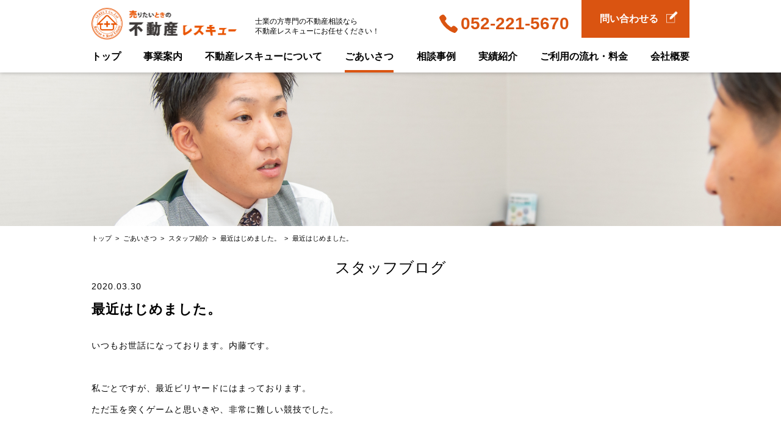

--- FILE ---
content_type: text/html; charset=UTF-8
request_url: https://sigyo.select-estate.net/staffblog/3778
body_size: 5279
content:
<!DOCTYPE HTML>
<html lang="ja">
<head>


		<title>最近はじめました。 | 最近はじめました。 | スタッフ紹介 | ごあいさつ | 「名古屋　士業の方専門の不動産相談所」</title>

<meta name="keywords" content="スタッフブログ,ブログ,スタッフ紹介,スタッフ,紹介,士業,士業専門,不動産,相談,不動産相談,不動産レスキュー,レスキュー,名古屋,名古屋市,愛知,愛知県,株式会社不動産セレクト,不動産セレクト,セレクト" />
<meta name="description" content="「名古屋　士業の方専門の不動産相談所」不動産レスキューのスタッフブログページ。スタッフが投稿したブログを掲載しております。" />

<meta charset="UTF-8">
<meta name="robots" content="INDEX,FOLLOW">

<meta name="format-detection" content="telephone=no">

<!-- Google Tag Manager -->
<script>(function(w,d,s,l,i){w[l]=w[l]||[];w[l].push({'gtm.start':
new Date().getTime(),event:'gtm.js'});var f=d.getElementsByTagName(s)[0],
j=d.createElement(s),dl=l!='dataLayer'?'&l='+l:'';j.async=true;j.src=
'https://www.googletagmanager.com/gtm.js?id='+i+dl;f.parentNode.insertBefore(j,f);
})(window,document,'script','dataLayer','GTM-59BQSJX');</script>
<!-- End Google Tag Manager -->

<!-- Global site tag (gtag.js) - Google Analytics -->
<script async src="https://www.googletagmanager.com/gtag/js?id=G-C7JPPCCL83"></script>
<script>
  window.dataLayer = window.dataLayer || [];
  function gtag(){dataLayer.push(arguments);}
  gtag('js', new Date());

  gtag('config', 'G-C7JPPCCL83');
  gtag('config', 'UA-135196085-2');
</script>

<script src="https://ajax.googleapis.com/ajax/libs/jquery/1.9.1/jquery.min.js"></script>
<!-- <script src="http://maps.google.com/maps/api/js?sensor=true"></script> -->

<!--object-fit（IE対策）-->
<script src="https://cdnjs.cloudflare.com/ajax/libs/object-fit-images/3.2.3/ofi.js"></script>

<meta name="viewport" content="width=device-width, initial-scale=1">
<script type="text/javascript">
var ua = navigator.userAgent;
if ((ua.indexOf('iPhone') > 0) || ua.indexOf('iPod') > 0 || (ua.indexOf('Android') > 0 && ua.indexOf('Mobile') > 0)) {
	// スマホのとき
	$('head').prepend('<meta name="viewport" content="width=device-width, user-scalable=no, initial-scale=1, maximum-scale=1" />');
}else{
	// PC・タブレットのとき
	$('head').prepend('<meta name="viewport" content="width=1100" />');}
</script>

<!-- iPhoneのSafariで拡大を禁止する -->
<script>
	/* ピッチインピッチアウトによる拡大縮小を禁止 */
	document.documentElement.addEventListener('touchstart', function (e) {
		if (e.touches.length >= 2) {e.preventDefault();}
	}, {passive: false});
	/* ダブルタップによる拡大を禁止 */
	var t = 0;
	document.documentElement.addEventListener('touchend', function (e) {
		var now = new Date().getTime();
		if ((now - t) < 350){
			e.preventDefault();
		}
		t = now;
	}, false);
</script>
<link rel="stylesheet" type="text/css" href="https://sigyo.select-estate.net/wp-content/themes/sigyo-select/css/reset.css" />
<link rel="stylesheet" type="text/css" href="https://sigyo.select-estate.net/wp-content/themes/sigyo-select/css/admin.css" />
<link rel="stylesheet" type="text/css" href="https://sigyo.select-estate.net/wp-content/themes/sigyo-select/css/single-staffblog.css" />
</head>

<body>
	
	<!-- Google Tag Manager (noscript) -->
<noscript><iframe src="https://www.googletagmanager.com/ns.html?id=GTM-59BQSJX"
height="0" width="0" style="display:none;visibility:hidden"></iframe></noscript>
<!-- End Google Tag Manager (noscript) -->

	
	<!-- スタッフブログシングル -->
	
	  <!-- start-header -->
	<header>
		<div class="container">
			<div class="header-top">
				<div class="header-top__logo">
					<h1 class="logo">
						<a href="https://sigyo.select-estate.net">
							<img class="sp_none" src="https://sigyo.select-estate.net/wp-content/themes/sigyo-select/img/common/logo.png" alt="最近はじめました。">
							<img class="pc_none" src="https://sigyo.select-estate.net/wp-content/themes/sigyo-select/img/common/logo_sp.png" alt="最近はじめました。">
						</a>
					</h1>
					<p class="sp_none">士業の方専門の不動産相談なら<br>不動産レスキューにお任せください！</p>
				</div>
				<div class="header-top__contact sp_none">
					<div class="header__phone">
						<img src="https://sigyo.select-estate.net/wp-content/themes/sigyo-select/img/common/phone.svg" alt="">
						<span>052-221-5670</span>
					</div>
					<a href="https://sigyo.select-estate.net/contact" class="header__contact">問い合わせる<img src="https://sigyo.select-estate.net/wp-content/themes/sigyo-select/img/common/book.png" alt="">
					</a>
				</div>
			</div>

			<nav>
				<ul class="menu-main">
					<li><a class="" href="https://sigyo.select-estate.net">トップ</a></li>
					<li><a class="" href="https://sigyo.select-estate.net/business">事業案内</a></li>
					<li><a class="" href="https://sigyo.select-estate.net/rescue">不動産レスキューについて</a></li>
					<li>
						<p class="is-active">ごあいさつ<span class="sub-menu__icon pc_none"><img  src="https://sigyo.select-estate.net/wp-content/themes/sigyo-select/img/common/right-menu.svg" alt=""></span>
						</p>
						<ul class="sub-menu">
							<li><a  href="https://sigyo.select-estate.net/greeting">社長のごあいさつ</a></li>
							<li><a  href="https://sigyo.select-estate.net/staff">スタッフ紹介</a></li>
							<li><a  href="https://sigyo.select-estate.net/staffblog">スタッフブログ</a></li>
							<li><a  href="https://sigyo.select-estate.net/colum">コラム</a></li>
							<li><a  href="https://sigyo.select-estate.net/gdm">「GDMエンブレム」とは</a></li>
							<li><a  href="https://sigyo.select-estate.net/qualification">取得資格のご紹介</a></li>
						</ul>
					</li>
					<li><a class="" href="https://sigyo.select-estate.net/case">相談事例</a></li>
					<li><a class=""  href="https://sigyo.select-estate.net/work">実績紹介</a></li>
					<li><a class="" href="https://sigyo.select-estate.net/flow">ご利用の流れ・料金</a></li>
					<li><a class="" href="https://sigyo.select-estate.net/company">会社概要</a></li>
				</ul>

				<div class="header-top__contact pc_none">
					<a href="https://sigyo.select-estate.net/contact" class="header__contact">問い合わせる<img src="https://sigyo.select-estate.net/wp-content/themes/sigyo-select/img/common/book.png" alt="">
					</a>
					<a href="tel:052-221-5670" class="header__phone">
						<img src="https://sigyo.select-estate.net/wp-content/themes/sigyo-select/img/common/phone.svg" alt="">
						<span>052-221-5670</span>
					</a>
					<div class="footer-r__security">
						<a href="https://sigyo.select-estate.net/privacy">個人情報保護方針</a>
						<a href="https://sigyo.select-estate.net/sitemap">サイトマップ</a>
					</div>
				</div>
			</nav>
		</div>

		<a href="tel:052-221-5670" class="sp_tel pc_none">
			<img src="https://sigyo.select-estate.net/wp-content/themes/sigyo-select/img/common/phone.svg" alt="">
		</a>

		<div class="burger_sp">
			<div></div>
			<div></div>
			<div></div>
		</div>
	</header>
	<!-- end-header -->
	
	<main>
		<div class="page-bg">
			
			<img class="sp_none" src="https://sigyo.select-estate.net/wp-content/themes/sigyo-select/img/work/work-bg.jpg" alt="">
			<img class="pc_none" src="https://sigyo.select-estate.net/wp-content/themes/sigyo-select/img/work/work-bg_sp.jpg" alt="">
			<div class="container">
				
					<div class="path">
						<a href="https://sigyo.select-estate.net">トップ &nbsp>&nbsp</a>
						<span>ごあいさつ &nbsp>&nbsp</span>
						<a href="https://sigyo.select-estate.net/staff">スタッフ紹介 &nbsp>&nbsp</a>
						<a href="https://sigyo.select-estate.net/staff/">最近はじめました。 &nbsp>&nbsp</a>
						<a href="https://sigyo.select-estate.net/staffblog/3778">最近はじめました。</a>
					</div>

							</div>
		</div>
		<div class="blog">
			<div class="section-title font-m">スタッフブログ</div>
			<p class="date">2020.03.30</p>
			<h3 class="bold">最近はじめました。</h3>
			<div class="text"><p>いつもお世話になっております。内藤です。</p>
<p>&nbsp;</p>
<p>私ごとですが、最近ビリヤードにはまっております。</p>
<p>ただ玉を突くゲームと思いきや、非常に難しい競技でした。</p>
<p>&nbsp;</p>
<p>まず第１の壁は落としたい球のどこに白球を当てればいいかです。</p>
<p>落としたい球の進行方向に対し白球を接触させなければなりません。</p>
<p>ただ、どこに白球を当てればいいかは意外と誰でも理解できます。</p>
<p>&nbsp;</p>
<p>しかしそれができないのです、、、</p>
<p>なぜなら白球をまっすぐ狙った所に飛ばせないからです。</p>
<p>これが第２の壁です。</p>
<p>構え方や棒の突き出し方がちゃんと整わないとまっすぐ進んでくれないのです、、、</p>
<p>&nbsp;</p>
<p>最後の壁は白球をどこに置くかです。</p>
<p>どこに置けば自分が打ちやすいのか、相手が打ちにくい所に置くにはどうするのか？</p>
<p>&nbsp;</p>
<p>簡単だと思っていたビリヤードにお手上げで、ハマると思っていませんでしたが、</p>
<p>やればやるほど奥が深く今ではYouTubeで動画を見たりしています。</p>
<p>&nbsp;</p>
<p>３回やればビリヤードの面白さに気付けると思います。</p>
<p>絶賛ビリヤード仲間募集中ですので、宜しくお願いします。</p>
<p>&nbsp;</p>
</div>

			<div class="single_navi">

				
					<div class="blog_archive"><a href="https://sigyo.select-estate.net/staff/#staffblog_area">戻る</a></div>

				
			</div>
		</div>

		<section class="contact">
        <div class="contact__inner-sp pc_none">
            <p>不動産に関して<br>
                些細な疑問でも<br>
                お気軽にご相談ください。<br>
                聞くだけでも査定のみでも<br>
                大丈夫です！！
            </p>
        </div>
        <div class="container">
            <div class="contact-content">
                <div class="contact__inner">

                    <p class="sp_none">
                        不動産に関して些細な疑問でもお気軽にご相談ください。<br>
                        聞くだけでも査定のみでも大丈夫です！！
                    </p>
                    <h3 class="font-m">「 士業専門相談ダイヤル 」</h3>
                    <div class="contact__inner-phone">
                        <img src="https://sigyo.select-estate.net/wp-content/themes/sigyo-select/img/index/phone-black.svg" alt="">
                        <span class="bold sp_none">052-221-5670</span>
                        <span class="bold pc_none"><a href="tel:052-221-5670">052-221-5670</a></span>
                        <div class="contact-time">10:00～18:00 <br>定休日／水曜
                        </div>
                    </div>
                    <a href="https://sigyo.select-estate.net/contact" class="btn">
                        メールで問い合わせる <img src="https://sigyo.select-estate.net/wp-content/themes/sigyo-select/img/common/book.png" alt="">
                    </a>
                </div>
            </div>
        </div>
</section>
        <!-- end section contact -->
 
		<!-- end section contact -->


		<section class="banner-flow banner3">
    <div class="container">
        <a  href="https://sigyo.select-estate.net/flow" class="banner3__inner">
            <h3 class="font-m">ご利用の流れ・料金について</h3>
            <span>詳しく見る<img src="https://sigyo.select-estate.net/wp-content/themes/sigyo-select/img/common/right-btn.svg" alt=""></span>
        </a>
    </div>
</section> 

		<!-- end section banner 3 -->

		<section class="banner banner-qualification">
    <div class="container">
        <a href="https://sigyo.select-estate.net/qualification" class="banner-top">
            <p class="font-m">幅広い知識と確かな実績</p>
            <h3 class="font-m">資格取得のご紹介</h3>
            <span >詳しく見る
                <img src="https://sigyo.select-estate.net/wp-content/themes/sigyo-select/img/common/right-btn.svg" alt="">
            </span>
        </a>
    </div>
</section> 
		<!-- end banner -->

		    <section class="intro">
            <div class="intro__img">
                <img class="sp_none" src="https://sigyo.select-estate.net/wp-content/themes/sigyo-select/img/index/intro1.jpg" alt="">
                <img class="sp_none" src="https://sigyo.select-estate.net/wp-content/themes/sigyo-select/img/index/intro2.jpg" alt="">
                <img class="sp_none" src="https://sigyo.select-estate.net/wp-content/themes/sigyo-select/img/index/intro3.jpg" alt="">
                <img class="pc_none" src="https://sigyo.select-estate.net/wp-content/themes/sigyo-select/img/index/intro_sp.jpg" alt="">
                <div class="intro__card">
                    <h3 class="font-m">スタッフ紹介</h3>
                    <ul>
                        <li>・不動産業歴10年以上</li>
                        <li>・豊富な実績による高い専門性とノウハウ</li>
                        <li>・士業専門窓口</li>
                    </ul>
                    <a href="https://sigyo.select-estate.net/staff" class="btn">スタッフ紹介
                        <img src="https://sigyo.select-estate.net/wp-content/themes/sigyo-select/img/common/right-btn.svg" alt="">
                    </a>
                </div>
            </div>
            <div class="intro__bg">

            </div>
            <!-- <div class="container pc_none">
                <div class="intro__card">
                    <h3 class="font-m">スタッフ紹介</h3>
                    <ul>
                        <li>・不動産業歴10年以上</li>
                        <li>・豊富な実績による高い専門性とノウハウ</li>
                        <li>・士業専門窓口</li>
                    </ul>
                    <a href="https://sigyo.select-estate.net/staff" class="btn">スタッフ紹介
                        <img src="https://sigyo.select-estate.net/wp-content/themes/sigyo-select/img/common/right-btn.svg" alt="">
                    </a>
                </div>
            </div> -->
        </section>
        <!-- end intro --> 
		<!-- end section contact -->

	</main>

<!-- フッター呼び出し -->
<script> objectFitImages(); </script>

<footer>
		<div class="container">
			<div class="footer-content">
				<div class="footer-l">
					<p>
						士業の方専門の不動産相談なら<br>不動産レスキューにお任せください！
					</p>
					<a href="https://sigyo.select-estate.net" class="footer__logo">
						<img src="https://sigyo.select-estate.net/wp-content/themes/sigyo-select/img/common/logo.png" alt="">
					</a>
					<div class="footer__contact">
						<h3>株式会社不動産セレクト 名古屋営業所</h3>
						<a href="tel:052-221-5670" class="header__phone pc_none">
							<img src="https://sigyo.select-estate.net/wp-content/themes/sigyo-select/img/common/phone.svg" alt="">
							<span>052-221-5670</span>
						</a>
						<div href="tel:052-221-5670" class="header__phone sp_none">
							<img src="https://sigyo.select-estate.net/wp-content/themes/sigyo-select/img/common/phone.svg" alt="">
							<span>052-221-5670</span>
						</div>
						<p>
							愛知県名古屋市中区丸の内2丁目18-22　三博ビル9階<br class="sp_none">
							営業時間／10:00～18:00 定休日／水曜日
						</p>
					</div>
				</div>
				<ul class="footer-c menu_footer sp_none">
					<li><a href="https://sigyo.select-estate.net">トップ</a></li>
					<li><a href="https://sigyo.select-estate.net/business">事業案内</a></li>
					<li><a href="https://sigyo.select-estate.net/rescue">不動産レスキューについて</a></li>
					<li>ごあいさつ
						<ul class="footer-sub__menu">
							<li><a href="https://sigyo.select-estate.net/greeting">・社長のごあいさつ</a></li>
							<li><a href="https://sigyo.select-estate.net/staff">・スタッフ紹介</a></li>
							<li><a href="https://sigyo.select-estate.net/staffblog">・スタッフブログ</a></li>
							<li><a href="https://sigyo.select-estate.net/colum">・コラム</a></li>
							<li><a href="https://sigyo.select-estate.net/gdm">・「GDMエンブレム」とは</a></li>
							<li><a href="https://sigyo.select-estate.net/qualification">・取得資格のご紹介</a></li>
						</ul>
					</li>
				</ul>
				<ul class="footer-r menu_footer">
					<li class="sp_none"><a href="https://sigyo.select-estate.net/case">相談事例</a></li>
					<li class="sp_none"><a href="https://sigyo.select-estate.net/work">実績紹介</a></li>
					<li class="sp_none"><a href="https://sigyo.select-estate.net/flow">ご利用の流れ・料金</a></li>
					<li class="sp_none"><a href="https://sigyo.select-estate.net/company">会社概要</a></li>
					<li class="sp_none"><a href="https://sigyo.select-estate.net/contact">お問い合わせ</a></li>

					<div class="footer-r__link">
						<a target="_blank" href="https://select-estate.net/">一般の方はこちらから
							<img class="img__position-inner" src="https://sigyo.select-estate.net/wp-content/themes/sigyo-select/img/common/right-footer.svg" alt="">
							<img class="img__position" src="https://sigyo.select-estate.net/wp-content/themes/sigyo-select/img/common/home-footer.png" alt="">
						</a>
					</div>

					<div class="footer-r__security sp_none">
						<a href="https://sigyo.select-estate.net/privacy">個人情報保護方針</a>
						<a href="https://sigyo.select-estate.net/sitemap">サイトマップ</a>
					</div>
				</ul>
			</div>
		</div>
		<p class="copyright">
			Copyright © 2021 株式会社不動産セレクト All Rights Reserved.
		</p>
		<div class="back-to-top">
			<img src="https://sigyo.select-estate.net/wp-content/themes/sigyo-select/img/common/back-to-top.svg" alt="">
		</div>
	</footer>
	<!-- end footer -->
	<script src="https://sigyo.select-estate.net/wp-content/themes/sigyo-select/js/slick/js/jquery-1.11.3.min.js"></script>
	<script src="https://sigyo.select-estate.net/wp-content/themes/sigyo-select/js/slick/js/jquery.slick.min.js"></script>
	<script src="https://sigyo.select-estate.net/wp-content/themes/sigyo-select/js/main.js"></script>

	<script> objectFitImages(); </script>

	<script type="speculationrules">
{"prefetch":[{"source":"document","where":{"and":[{"href_matches":"\/*"},{"not":{"href_matches":["\/wp-*.php","\/wp-admin\/*","\/wp-content\/uploads\/*","\/wp-content\/*","\/wp-content\/plugins\/*","\/wp-content\/themes\/sigyo-select\/*","\/*\\?(.+)"]}},{"not":{"selector_matches":"a[rel~=\"nofollow\"]"}},{"not":{"selector_matches":".no-prefetch, .no-prefetch a"}}]},"eagerness":"conservative"}]}
</script>
<script type="text/javascript" src="https://sigyo.select-estate.net/wp-includes/js/jquery/jquery.min.js?ver=3.7.1" id="jquery-core-js"></script>
<script type="text/javascript" src="https://sigyo.select-estate.net/wp-includes/js/jquery/jquery-migrate.min.js?ver=3.4.1" id="jquery-migrate-js"></script>
</body>

</html>

--- FILE ---
content_type: text/css
request_url: https://sigyo.select-estate.net/wp-content/themes/sigyo-select/css/reset.css
body_size: 1050
content:
/*
html5doctor.com Reset Stylesheet
v1.6.1
Last Updated: 2010-09-17
Author: Richard Clark - http://richclarkdesign.com
Twitter: @rich_clark
*/

html, body, div, span, object, iframe,
h1, h2, h3, h4, h5, h6, p, blockquote, pre,
abbr, address, cite, code,
del, dfn, em, img, ins, kbd, q, samp,
small, strong, sub, sup, var,
b, i,
dl, dt, dd, ol, ul, li,
fieldset, form, label, legend,
table, caption, tbody, tfoot, thead, tr, th, td,
article, aside, canvas, details, figcaption, figure,
footer, header, hgroup, menu, nav, section, summary,
time, mark, audio, video {
	margin:0;
	padding:0;
	border:0;
	outline:0;
	font-size:100%;
	vertical-align:baseline;
	background:transparent;
	-webkit-text-orientation: upright; /* Safari */
}

/*フォント共通部分*/
h1,h2,h3,h4,h5,h6{
	font-weight: 800;
	font-style: normal;
}
body,p,span,th,td,ruby,li,address{
	font-style: normal;
}

body {
	line-height:1;
}

article,aside,details,figcaption,figure,
footer,header,hgroup,menu,nav,section {
	display:block;
}

nav ul {
	list-style:none;
}

blockquote, q {
	quotes:none;
}

blockquote:before, blockquote:after,
q:before, q:after {
	content:'';
	content:none;
}

a {
	color: inherit;
	margin:0;
	padding:0;
	font-size:100%;
	font-style: normal;
	vertical-align:baseline;
	background:transparent;
	text-decoration:none;
	transition: all .5s;
}
a:hover{
	opacity: 0.8;
	filter: alpha(opacity=80);
	-ms-filter: "alpha(opacity=80)";
	transition: all .5s;
}

/* change colours to suit your needs */
ins {
	background-color:#ff9;
	color:#000;
	text-decoration:none;
}

/* change colours to suit your needs */
mark {
	background-color:#ff9;
	color:#000;
	font-style:italic;
	font-weight:bold;
}

del {
	text-decoration: line-through;
}

abbr[title], dfn[title] {
	border-bottom:1px dotted;
	cursor:help;
}

table {
	border-collapse:collapse;
	border-spacing:0;
}

/* change border colour to suit your needs */
hr {
	display:block;
	height:1px;
	border:0;
	border-top:1px solid #cccccc;
	margin: 2em 0;
	padding:0;
}

input, select {
	vertical-align:middle;
}


/*追記部分*/
html{touch-action: manipulation;}

ul,ol,li {
	list-style:none;
}

--- FILE ---
content_type: text/css
request_url: https://sigyo.select-estate.net/wp-content/themes/sigyo-select/css/admin.css
body_size: 6107
content:
@charset "utf-8";
/*フォントの指定はコメントアウトして指定する*/

/*ゴシック体*/

body {
	font-family: YuGothic, /* Mac用 */ Yu Gothic, /* Windows用 */ sans-serif;
}

.bold {
	font-weight: 800;
}

.font-m {
	font-family: YuMincho, /* Mac用 */ Yu Mincho, /* Windows用 */ serif;
}

/*ゴシック体をクラス名で指定する用*/
.font-g {
	font-family: "Helvetica Neue", "Helvetica", "Hiragino Sans", "Hiragino Kaku Gothic ProN", "Arial", "Yu Gothic",
		"Meiryo", sans-serif;
}

* {
	margin: 0px;
	padding: 0px;
	box-sizing: border-box;
}

body {
	min-width: 1100px;
	position: relative;
}

:root {
	--color: #da5411;
}

.container {
	width: 980px;
	margin: 0 auto;
}

.btn {
	height: 44px;
	line-height: 44px;
	font-size: 13px;
	color: #fff;
	background-color: #da5411;
	transition: 0.2s;

	display: block;
	max-width: 217px;

	position: relative;
}

.btn img {
	position: absolute;
	top: 50%;
	transform: translateY(-50%);
	right: 20px;
	width: 20px;
}

.h100 {
	height: 100%;
}

.fw-bold {
	font-weight: bold;
}

img {
	/*width: 100%;*/
	display: block;
}

.section-title {
	font-size: 25px;
	line-height: 35px;
	font-weight: 400;
	text-align: center;
}

.section-desc {
	font-size: 18px;
	line-height: 28px;
	margin-top: 30px;

	text-align: center;
}

.section-desc .text01{
	font-size: 22px;
	line-height: 32x;
	color: #c91a1a;
}

.color-w {
	color: #fff;
}

/*PC用CSS(ipad mini 7.9インチ対応)*/
@media only screen and (min-width: 768px) {
	.pc_none {
		display: none !important;
	}
}
/*SP用CSS(ipad mini 7.9インチ未対応)*/
@media only screen and (max-width: 767px) {
	.sp_none {
		display: none !important;
	}
}

/*iPad 縦横両方*/
/*@media only screen and (min-device-width: 768px) and (max-device-width: 1024px) {
}*/
/*iPad 縦向きのみ*/
/*@media only screen and (min-device-width: 768px) and (max-device-width: 1024px) and (orientation:portrait) {
}*/
/*SP用CSS(ipad mini 7.9インチ未対応)*/
/*@media only screen and (max-width: 767px) {
}*/

/* main {
	margin-top: 119px;
} */
section.hero,
div.page-bg {
	margin-top: 119px;
}
div.page-bg img{
	width: 100%;
}
/* ==============header============== */
header {
	position: fixed;
	top: 0;
	left: 0;
	z-index: 1000;
	background-color: #fff;

	width: 100%;
	min-width: 1100px;
	height: auto;
	box-shadow: 0 0 7px 0 rgb(0 0 0 / 30%);
}

.header-top {
	width: 100%;
	display: flex;
	justify-content: space-between;
	height: 78px;
}

.header-top__logo {
	display: flex;
	align-items: center;
}

.logo a {
	max-width: 238px;
	display: block;
}
.logo a img{
	width: 100%;
}

.header-top__logo p {
	font-size: 12px;
	line-height: 16px;
	margin-left: 30px;
	padding-top: 8px;
}

.header-top__contact {
	flex: 1;
	display: flex;
	justify-content: flex-end;
}

.header__phone {
	margin-right: 20px;
	display: flex;
	align-items: center;
}
.header__phone img {
	max-width: 30px;
}

.header__phone span {
	font-weight: 800;
	font-size: 28px;
	line-height: 38px;
	margin-left: 5px;
	color: #da5411;
}

.header__contact {
	display: block;
	height: 62px;
	width: 177px;
	line-height: 62px;
	font-size: 16px;
	padding-left: 30px;
	color: #fff;
	font-weight: 800;
	position: relative;
	background-color: #da5411;
}

.header__contact img {
	position: absolute;
	width: 19px;
	right: 19px;
	top: 50%;
	transform: translateY(-66%);
}

.menu-main {
	padding-top: 2px;
	display: flex;
	justify-content: space-between;
}

.menu-main li {
	position: relative;
}

.menu-main li a,
.menu-main li p {
	font-size: 16px;
	line-height: 26px;
	font-weight: bold;
	display: block;
	padding-bottom: 13px;
	position: relative;
}

.menu-main li a::after {
	position: absolute;
	content: "";
	width: 0;
	height: 4px;

	bottom: 0px;
	left: 0;

	background-color: #da5411;
	transition: 0.2s;
	transform: scale(0);
}

.menu-main li a:hover::after {
	width: 100%;
	transform: scale(1);
}

.menu-main li .is-active {
	position: relative;
}

.menu-main li .is-active::after {
	position: absolute;
	content: "";
	width: 100%;
	height: 4px;

	bottom: 0px;
	left: 0;

	background-color: #da5411;
	transform: scale(1);
}

.sub-menu {
	position: absolute;
	width: 220px;
	top: 100%;
	background-color: #fff;
	left: -30%;
	padding: 6px 15px;

	display: none;
	z-index: 10;
}

.sub-menu li a {
	display: block;
	padding: 5px 0;
	text-align: left;
	font-size: 15px;
}

/* ==============end-header============== */
/* =================footer================= */
footer {
	width: 100%;
	background-color: #f2f2f2;
	position: relative;
}

.back-to-top {
	position: fixed;
	right: 20px;
	bottom: 20px;
	cursor: pointer;

	transition: 0.2s;
	opacity: 0;
	visibility: hidden;
}

.back-to-top.show {
	opacity: 1;
	visibility: visible;
}

.back-to-top img {
	width: auto;
}

.copyright {
	color: #fff;
	background-color: #3d3a39;
	font-size: 11px;
	text-align: center;
	padding: 12px 0;
	font-family: Devanagari MT;
}

.footer-content {
	display: flex;
	width: 100%;
	justify-content: space-between;

	padding: 55px 0 30px;
}

.footer-l {
	width: 45%;
}

.footer-r {
	width: 30%;
}

.footer-c {
	flex: 1;
}

.footer-l p {
	font-size: 12px;
	line-height: 22px;
}

a.footer__logo {
	max-width: 289px;
	margin-top: 15px;
	display: block;
}

a.footer__logo img{
	width: 100%;
}

.footer__contact {
	margin-top: 90px;
}

.footer__contact h3 {
	font-size: 15px;
	line-height: 25px;
}

.footer__contact .header__phone {
	margin-top: 10px;
}

.footer__contact .header__phone span {
	font-size: 27px;
	line-height: 37px;
}

.footer__contact p {
	font-size: 12px;
	line-height: 22px;
	margin-top: 10px;
}

.menu_footer li {
	font-size: 15px;
	line-height: 25px;
	font-weight: bold;
	padding: 9px 0px;
}

.menu_footer li:first-child {
	padding: 0px 0px 9px 0px;
}

.menu_footer li a {
	font-size: 15px;
	line-height: 25px;
	font-weight: bold;
}

.footer-sub__menu {
	margin-top: 10px;
	margin-left: 4px;
}

.footer-sub__menu li {
	padding: 3px 0px;
	font-weight: 400;
}

.footer-sub__menu li a {
	font-weight: 400;
	font-size: 14px;
	line-height: 24px;
}

.footer-sub__menu li:first-child {
	padding: 0px 0px 3px 0px;
}

.footer-r__link {
	margin-top: 30px;
}

.footer-r__link a {
	color: #e95504;
	font-size: 16px;
	font-weight: bold;
	height: 50px;
	line-height: 50px;
	padding-left: 20px;

	display: block;
	max-width: 228px;
	border: 1px solid #da5411;
	border-radius: 13px;
	background-color: #fff;

	position: relative;
	transition: 0.2s;
}

.footer-r__link a .img__position-inner {
	position: absolute;
	width: 17px;
	right: 17px;
	top: 50%;
	transform: translateY(-50%);
}

.img__position {
	position: absolute;
	width: 73px;
	top: -25px;
	right: 20px;
}

.footer-r__security {
	margin-top: 25px;
}

.footer-r__security a {
	font-size: 13px;
	line-height: 23px;
	padding: 0 18px;
	position: relative;
}

/*iPad 縦向きのみ*/
@media only screen and (min-device-width: 768px) and (max-device-width: 1024px) and (orientation:portrait) {
	.footer-r__security a {
		padding: 0 5px;
	}
}
/*SP用CSS(ipad mini 7.9インチ未対応)*/
@media only screen and (max-width: 767px) {
	.footer-r__security a {
		padding: 0 5px;
	}
}

.footer-r__security a::after {
	position: absolute;
	content: "";
	top: 0;
	left: 0;

	height: 100%;
	width: 1px;

	background-color: rgb(173, 173, 173);
}

.footer-r__security a:last-child:before {
	position: absolute;
	content: "";
	top: 0;
	right: 0;

	height: 100%;
	width: 1px;

	background-color: rgb(173, 173, 173);
}
/* =================footer================= */

/* =================include case================= */
section.case {
	width: 1014px;
	margin: 0 auto;
	padding-top: 80px;
	position: relative;
}
.case__list {
	width: 1014px;
	margin: 45px auto 0;
}
.new__item {
	width: 220px;
	padding: 0 17px;
}
.new__item-date {
	font-size: 12px;
	line-height: 22px;
}
.new__item-title {
	padding: 15px 0;
	font-size: 17px;
	line-height: 27px;
	border-bottom: 2px solid #c0c0c0;
	font-weight: 400;
}
.new__item-desc {
	font-size: 13px;
	line-height: 23px;
	padding-top: 15px;
}
.slide-left,
.slide-right {
	width: 47px;
	height: 47px;
	background-color: #da5411;
	display: flex;
	align-items: center;
	justify-content: center;

	position: absolute;
	cursor: pointer;
}
.slide-left {
	left: -51px;
	top: 57%;
}
.slide-right {
	right: -51px;
	top: 57%;
}
.slide-left img,
.slide-right img {
	width: 24px;
	height: 30px;
}
.case__link {
	margin-top: 50px;
}
.case__link a {
	display: flex;
	font-size: 12px;
	color: #da5411;
	width: 100px;
	margin: 0 auto;
	line-height: 22px;
}
.case__link a img {
	width: 15px;
	margin-left: 10px;
}
/* =================colum================= */
section.colum {
	width: 1014px;
	margin: 0 auto;
	padding-top: 80px;
	position: relative;
}
.colum__list {
	width: 1014px;
	margin: 45px auto 0;
}
.colum__list a img{
	width: 100%;
	height: 101px;
	margin-bottom: 10px;
	object-fit: cover;
	font-family: 'object-fit: cover;';/*IE対策*/
}
.colum__list a .new__item-title{
	border: 0;
	padding-bottom: 0;
}
.colum__link {
	margin-top: 50px;
}
.colum__link a {
	display: flex;
	font-size: 12px;
	color: #da5411;
	width: 100px;
	margin: 0 auto;
	line-height: 22px;
}
.colum__link a img {
	width: 15px;
	margin-left: 10px;
}
.slide-left3,
.slide-right3 {
	width: 47px;
	height: 47px;
	background-color: #da5411;
	display: flex;
	align-items: center;
	justify-content: center;
	position: absolute;
	cursor: pointer;
}
.slide-left3 {
	left: -51px;
	top: 57%;
}
.slide-right3 {
	right: -51px;
	top: 57%;
}
.slide-left3 img,
.slide-right3 img {
	width: 24px;
	height: 30px;
}
.work {
	width: 100%;
	margin: 65px auto 0;
	padding-top: 80px;
	padding-bottom: 65px;
	background-color: #f7f7f7;
	position: relative;
}
.work_inner {
	width: 1014px;
	margin: 0 auto;
	position: relative;
}
.work__list {
	width: 1014px;
	margin: 45px auto 0;
}
.work__list li {
	display: block;
	height: auto;
	margin: 0 15px;
	padding-bottom: 20px;
	/*overflow: hidden;*/
	background-color: #fff;
}
.work__list li a {
	display: block;
	width: 100%;
	height: auto;
	color: #000;
	overflow: hidden;
	position: relative;
}
.work__list li a .seiyakuzumi {
	position: absolute;
	top: 0;
	right: 3px;
	display: block;
	width: 80px;
	height: auto;

	filter: alpha(opacity=20); /* IE 6,7*/
	-ms-filter: "alpha(opacity=20)"; /* IE 8,9 */
	-moz-opacity: 0.2; /* FF , Netscape */
	-khtml-opacity: 0.2; /* Safari 1.x */
	opacity: 0.2;
	zoom: 1; /*IE*/
}
.work__list li a .performance_area {
	display: block;
	width: 90%;
	margin: 15px auto 0;
	height: 32px;
}
.work__list li a .floor_plan {
	margin: 15px auto 0;
	padding: 5px 10px;
	color: #fff;
	background-color: #e85504;
}
.work__list li a ul {
	width: 90%;
	height: auto;
	margin: 15px auto 0;
	border-collapse: collapse;
}
.work__list li a ul li {
	width: 100%;
	height: auto;
	margin: 2px auto 0;
	padding: 0;
	font-size: 14px;
	font-weight: 400;
	line-height: 24px;
	letter-spacing: 1px;
	text-align: left;
}
.work__list li a .performance_more {
	position: absolute;
	bottom: 5px;
	right: 3%;
	width: 15px;
	height: auto;
}
.work__list br {
	display: none;
}
.slide-left2,
.slide-right2 {
	width: 47px;
	height: 47px;
	background-color: #da5411;
	display: flex;
	align-items: center;
	justify-content: center;

	position: absolute;
	cursor: pointer;
}

.slide-left2 {
	left: -51px;
	top: 50%;
}

.slide-right2 {
	right: -51px;
	top: 50%;
}

.slide-left2 img,
.slide-right2 img {
	width: 24px;
	height: 30px;
}

.news__link {
	margin-top: 50px;
}

.news__link a {
	display: flex;
	font-size: 12px;
	color: #da5411;
	width: 100px;
	margin: 0 auto;
	line-height: 22px;
}

.news__link a img {
	width: 15px;
	margin-left: 10px;
}

/* =========start include contact-section========= */
/* ============section contact============ */
section.contact {
	width: 100%;
	margin-top: 70px;

	background-image: url(../img/index/contact-bg.jpg);
	background-size: cover;
	background-position: top center;
	background-repeat: no-repeat;

	position: relative;
}

section.contact::after {
	position: absolute;
	content: "";
	width: 344px;
	height: 172px;
	top: 0;
	left: 32%;
	background-image: url(../img/index/contact-position.png);
	background-size: cover;
}
/*iPad 縦向きのみ*/
@media only screen and (min-device-width: 768px) and (max-device-width: 1024px) and (orientation:portrait) {
	section.contact::after {
		left: 30%;
	}
}
/*SP用CSS(ipad mini 7.9インチ未対応)*/
@media only screen and (max-width: 767px) {
	section.contact::after {
		left: 30%;
	}
}

.contact-content {
	display: flex;
	justify-content: flex-end;
}

.contact__inner {
	width: 47%;
	min-width: 450px;
	padding: 55px 0;
	text-align: center;
}

.contact__inner h3 {
	font-size: 35px;
	line-height: 45px;
	margin-top: 10px;
	font-weight: 400;
}

.contact__inner p {
	font-size: 16px;
	line-height: 26px;
}

.contact__inner-phone {
	display: flex;
	width: 100%;
	margin-top: 20px;
	justify-content: center;
	align-items: center;
}
.contact-time {
	font-size: 13px;
	line-height: 23px;
	display: block;
	padding-left: 10px;
}

.contact__inner-phone span {
	font-size: 36px;
	line-height: 46px;
	margin-left: 7px;
}
/*iPad 縦向きのみ*/
@media only screen and (min-device-width: 768px) and (max-device-width: 1024px) and (orientation:portrait) {
	.contact__inner-phone span {
		font-size: 34px;
		line-height: 44px;
	}
}
/*SP用CSS(ipad mini 7.9インチ未対応)*/
@media only screen and (max-width: 767px) {
	.contact__inner-phone span {
		font-size: 34px;
		line-height: 44px;
	}
}

.contact__inner-phone img {
	width: 40px;
}

.contact__inner a {
	max-width: 435px;
	height: 60px;
	line-height: 60px;
	text-align: center;

	font-weight: bold;
	margin-top: 20px;
	font-size: 16px;
}

.contact__inner a img {
	right: 22%;
}
/* ============section contact============ */
/* =========end include contact-section========= */

/* =======include-banner======= */
.banner {
	width: 100%;
}

.banner-top {
	display: block;
	width: 100%;
	height: 188px;

	background-image: url(../img/index/banner1.jpg);
	background-size: cover;
	background-position: center;
	background-repeat: no-repeat;

	margin-bottom: 85px;
	position: relative;
	padding: 40px 0 0 65px;
	color: #fff;
}

.banner-top p {
	font-size: 16px;
	line-height: 26px;
}

.banner-top h3 {
	font-size: 30px;
	font-weight: 400;
	line-height: 40px;
	margin: 5px 0 10px;
}

.banner-top span {
	display: flex;
	font-size: 12px;
	line-height: 22px;
}

.banner-top span img {
	width: 15px;
	margin-left: 10px;
}

.banner-bottom {
	display: block;
	width: 100%;
	height: 188px;
	position: relative;

	background-image: url(../img/index/banner2.jpg);
	background-size: cover;
	background-position: center;
	background-repeat: no-repeat;
}

.banner-bottom h3 {
	font-size: 30px;
	line-height: 40px;
	font-weight: 400;

	position: absolute;
	top: 50%;
	transform: translateY(-50%);
	right: 13%;
}

.banner-bottom a {
	display: flex;
	font-size: 12px;
	line-height: 22px;

	position: absolute;
	bottom: 23px;
	right: 65px;
}

.banner-bottom span {
	display: flex;
	font-size: 12px;
	line-height: 22px;

	position: absolute;
	bottom: 23px;
	right: 65px;
}

.banner-bottom span img {
	width: 15px;
	margin-left: 10px;
}

.banner-bottom a img {
	width: 15px;
	margin-left: 10px;
}

.banner3 {
	margin: 90px 0px;
}

.banner3__inner {
	display: block;
	width: 100%;
	height: 188px;
	position: relative;

	background-image: url(../img/index/banner3.jpg);
	background-size: cover;
	background-position: center;
	background-repeat: no-repeat;
}

.banner3__inner::after {
	position: absolute;
	content: "";
	width: 100%;
	height: 100%;
	top: 0;
	left: 0;

	background-color: rgb(13 5 1 /48%);
}

.banner3__inner h3 {
	font-size: 30px;
	line-height: 40px;
	font-weight: 400;

	position: absolute;
	z-index: 2;
	top: 50%;
	transform: translateY(-50%);
	right: 13%;
	color: #fff;
}

.banner3__inner span {
	display: flex;
	font-size: 12px;
	line-height: 22px;

	position: absolute;
	z-index: 2;
	bottom: 23px;
	right: 65px;

	color: #fff;
}

.banner3__inner span img {
	width: 15px;
	margin-left: 10px;
}

.banner-business {
	margin-top: 80px;
}

.banner-business__inner {
	display: block;
	width: 100%;
	height: 188px;
	position: relative;

	background-image: url(../img/flow/banner-business.jpg);
	background-size: cover;
	background-position: center;
	background-repeat: no-repeat;

	display: flex;
	align-items: center;
	justify-content: space-between;
}

.banner__inner-text {
	padding: 0 45px 0 45px;
	color: #fff;
}

.banner__inner-text h3 {
	font-size: 30px;
	line-height: 40px;
	font-weight: 400;
}

.banner__inner-text span {
	font-size: 14px;
	line-height: 24px;
	margin-top: 10px;
	display: flex;
}

.banner__inner-text span img {
	width: 15px;
	margin-left: 15px;
}

.banner__inner-icon {
	flex: 1;
	display: flex;
	justify-content: space-between;
}

.inner__item {
	width: calc(100% / 6);
	border-right: 1px solid #ccc;

	display: flex;
	flex-direction: column;
	align-items: center;
}

.inner__item:last-child {
	border-right: inherit;
}

.inner__item img {
	width: auto;
}

.inner__item span {
	color: #fff;
	font-size: 20px;
	margin-top: 25px;
}

.banner-bottom {
	display: block;
	width: 100%;
	height: 188px;
	position: relative;
	background-image: url(../img/index/banner2.jpg);
	background-size: cover;
	background-position: center;
	background-repeat: no-repeat;
}
.banner-gdm{
	margin: 0 0 85px;
}
@media only screen and (max-width: 767px) {
	.banner-gdm{
		margin: 0 0 27px;
	}
}
.banner-gdm .container > a{
	display: block;
	width: 100%;
	height: auto;
	margin: 0;
	position: relative;
}
.banner-gdm .container > a > img{
	display: block;
	width: 100%;
	height: auto;
	margin: 0;
	position: relative;
}
/* =======include-banner======= */
/* =========include section intro========= */
.intro {
	width: 100%;
	margin-top: 90px;
	position: relative;
	margin-bottom: 190px;
}

.intro__img {
	width: calc(100vw /2 + 490px);
	min-width: 1041px;
	display: flex;
	align-items: flex-start;
	top: 0;
	left: 0;
	height: auto;
	position: relative;
}

.intro__img img {
	width: calc(100% / 3 - 26px);
	height: auto;
}

.intro__bg {
	position: absolute;
	background-color: #f8f5f4;
	min-height: 370px;
	height: 105%;
	width: 78%;
	top: 80px;
	right: 0;
	z-index: -1;
}

.intro__card {
	position: absolute;
	background-color: #fff;
	padding: 28px 0 0 45px;
	width: 460px;
	height: 218px;
	bottom: -53px;
	right: 0;
	-webkit-box-shadow: 0px 0px 5px 0px rgb(0 0 0 / 25%);
	-moz-box-shadow: 0px 0px 5px 0px rgb(0 0 0 / 25%);
	box-shadow: 0px 0px 8px 0px rgb(0 0 0 / 25%);
}

.intro__card a {
	position: absolute;
	width: 217px;
	right: 40px;
	bottom: 33px;

	padding-left: 50px;
}

.intro__card a img {
	right: 40px;
	width: 20px;
}

.intro__card h3 {
	font-size: 31px;
	line-height: 41px;
	font-weight: 400;
}

.intro__card ul {
	margin-top: 10px;
}

.intro__card ul li {
	margin-bottom: 5px;
	font-size: 14px;
	line-height: 24px;
}
/* =========section intro========= */

/* ========responsive======== */
@media only screen and (max-width: 767px) {
	body,
	html {
		min-width: 320px;
	}
	body {
		min-width: 100%;
	}
	/* main {
		margin-top: 60px;
	} */
	section.hero,
	div.page-bg {
		margin-top: 60px;
	}
	header {
		min-width: 100%;
	}
	.overflow-y {
		overflow-y: hidden;
	}
	.container {
		width: 100%;
		padding: 0 5%;
	}
	.sp_tel {
		position: absolute;
		width: 25px;
		height: 25px;
		top: 0;
		bottom: 0;
		right: 15%;
		margin: auto;
		cursor: pointer;
	}
	.sp_tel img{
		width: 100%;
		height: auto;
		display: block;
		margin: 0;
	}
	.burger_sp {
		position: absolute;
		width: 23px;
		top: 20px;
		right: 5%;
		cursor: pointer;
	}
	.burger_sp.show {
		width: 30px;
	}
	.burger_sp.show div:nth-child(2) {
		transform: translateX(40px);
		opacity: 0;
		visibility: hidden;
		transition: 0.2s;
	}
	.burger_sp.show div:nth-child(1) {
		position: absolute;
		top: 50%;
		right: 0;
		transform: rotate(-40deg);
	}
	.burger_sp.show div:nth-child(3) {
		position: absolute;
		top: 50%;
		right: 0;
		transform: rotate(40deg);
	}
	.burger_sp div {
		width: 100%;
		height: 2px;
		background-color: #3e3a39;

		transition: 0.2s;
	}
	.burger_sp div:nth-child(2) {
		margin: 6px 0;
	}
	nav {
		position: absolute;
		width: 100%;
		left: 0;
		top: 100%;

		background-color: #fff;
		z-index: 100;
		padding: 0 5%;
		height: calc(100vh - 60px);

		display: none;
		overflow-y: scroll;
	}
	.logo a {
		max-width: 200px;
	}
	.header-top {
		height: 60px;
	}
	.menu-main {
		flex-direction: column;
	}
	.menu-main li .is-active::after,
	.menu-main li a::after {
		position: static;
	}
	.menu-main li a,
	.menu-main li p {
		padding: 15px 0;
	}
	.menu-main li {
		border-bottom: 1px solid #ccc;
	}
	.header-top__contact {
		margin-top: 30px;
		display: block;
		padding-bottom: 100px;
	}
	.header__contact {
		width: 243px;
		margin: 0 auto;
		height: 52px;
		line-height: 52px;
		padding-left: 60px;
	}
	.header__contact img {
		right: 50px;
	}
	.header__phone {
		display: flex;
		margin-right: 0px;
		justify-content: center;
		align-items: center;
		margin-top: 25px;
	}
	.header__phone span {
		font-size: 26px;
		line-height: 36px;
		margin-left: 7px;

		position: relative;
	}
	.header__phone span::after {
		position: absolute;
		content: "";
		width: 100%;
		height: 2px;
		bottom: 4px;
		left: 0;

		background-color: #da5411;
	}
	.header__phone a {
		font-size: 26px;
		line-height: 36px;
		margin-left: 7px;
		color: #da5411;
		font-weight: 800;
	}
	.header__phone img {
		max-width: 27px;
	}
	.sub-menu__icon {
		position: absolute;
		width: 100%;
		top: 0;
		height: 100%;
		right: 0px;
		transition: 0.2s;
	}
	.sub-menu__icon.rotate {
		transform: rotate(90deg);
		transform-origin: center;
	}
	.sub-menu__icon img.rotate {
		transform: translateY(-50%) rotate(90deg);
		transform-origin: center;
	}
	.sub-menu__icon img {
		width: 10px;
		position: absolute;
		right: 5px;
		top: 50%;
		transform: translateY(-50%);
		transition: 0.2s;
	}
	.sub-menu {
		position: static;
		width: 100%;
		top: 100%;
		left: 0;
		padding: 6px 15px;
		display: none;
		z-index: 10;
		padding: 0 20px;
	}
	.sub-menu li {
		border-bottom: none;
	}

	.sub-menu li a {
		padding: 10px 0;
	}
	.sub-menu li:nth-child(1) a {
		padding: 0 0 10px 0;
	}
	.section-title {
		font-size: 24px;
		line-height: 34px;
	}
	.section-desc {
		font-size: 15px;
		line-height: 25px;
		margin-top: 22px;
	}
	.section-desc .text01{
		font-size: 19px;
		line-height: 29px;
		color: #c91a1a;
	}
	.footer-r__security {
		margin-top: 25px;
		text-align: center;
		display: flex;
		justify-content: center;
		align-items: center;
	}
	.footer-r__security a {
		font-size: 14px;
		padding: 0 18px;
		position: relative;
	}

	/* =====footer===== */
	.footer-content {
		flex-wrap: wrap;
		padding: 30px 10px;
	}
	.footer-l,
	.footer-r {
		width: 100%;
		text-align: center;
	}
	.footer__logo {
		max-width: 226px;
		margin: 15px auto 0;
	}
	.footer__contact {
		margin-top: 16px;
	}

	.footer__contact h3 {
		font-size: 13px;
		line-height: 23px;
	}

	.header__phone img {
		max-width: 27px;
	}
	.footer-r__link a {
		margin: 0 auto;
		text-align: left;
	}
	.back-to-top {
		bottom: 34px;
		right: 0px;
	}
	.footer__contact .header__phone {
		margin-top: 5px;
	}
	.footer__contact p {
		margin-top: 5px;
	}
	.copyright {
		font-size: 10px;
	}
	/* =====footer===== */

	/* =====inc case===== */
	section.case {
		width: 100%;
		max-width: 335px;
		padding-top: 55px;
	}
	.new__item {
		padding: 0;
	}
	.case__list {
		width: 220px;
		margin: 20px auto 0;
	}
	.slide-right,
	.slide-left {
		top: 52%;
	}
	.slide-right {
		right: 0;
	}
	.slide-left {
		left: 0;
	}
	.case__link {
		margin-top: 25px;
	}
	/* =====colum===== */
	section.colum {
		width: 100%;
		max-width: 335px;
		padding-top: 55px;
	}
	.colum__list {
		width: 220px;
		margin: 20px auto 0;
	}
	.colum__list a img{
		width: 100%;
		height: auto;
		margin: 0 auto 10px;
	}
	.colum__list a .new__item-title{
		border: 0;
		padding-bottom: 0;
	}
	.colum__link {
		margin-top: 25px;
	}
	.slide-right3,
	.slide-left3 {
		top: 52%;
	}
	.slide-right3 {
		right: 0;
	}
	.slide-left3 {
		left: 0;
	}
	.work {
		padding: 40px 0;
		margin-top: 55px;
	}
	.work_inner {
		width: 100%;
		max-width: 335px;
	}
	.work__list {
		width: 220px;
		margin: 20px auto 0;
	}
	.work__list li {
		margin: 0px;
	}
	.new__item {
		padding: 0;
	}
	.slide-right2,
	.slide-left2 {
		top: 43%;
	}
	.slide-left2 {
		left: 0;
	}
	.slide-right2 {
		right: 0;
	}
	/* slider */
	.news {
		padding-top: 65px;
	}
	.news__link {
		margin-top: 25px;
	}
	/* include contact-section */
	section.contact {
		margin-top: 55px;
		background-image: none;
		background-color: #f8f5f4;
		padding-bottom: 25px;
		overflow: hidden;
	}
	section.contact::after {
		width: 260px;
		height: 100px;
		left: 38%;
	}
	.contact__inner-sp {
		background-image: url(../img/index/contact-bg_sp.jpg);
		background-position: top center;
		background-size: cover;
		background-repeat: no-repeat;

		width: 100%;
		height: 183px;
		position: relative;
	}
	.contact__inner-sp p {
		position: absolute;
		font-size: 13px;
		line-height: 19px;
		text-align: center;
		bottom: 0px;
		left: 50%;
	}
	.contact-content {
		justify-content: flex-start;
	}
	.contact__inner {
		width: 100%;
		min-width: 100%;
		padding: 17px 0 0;
	}
	.contact__inner h3 {
		margin-top: 0px;
		font-size: 25px;
		line-height: 35px;
	}
	.contact__inner-phone span {
		font-size: 26px;
		line-height: 36px;
		margin-left: 10px;
		position: relative;
	}
	.contact__inner-phone span::after {
		position: absolute;
		content: "";
		width: 100%;
		height: 2px;
		bottom: 3px;
		left: 0;
		background-color: #000;
	}
	.contact__inner-phone span a{
		padding: 0;
		margin: 0;
		font-size: 26px;
		line-height: 36px;
	}
	.contact__inner-phone img {
		width: 25.5px;
	}
	.contact__inner a {
		margin: 20px auto 0;
		max-width: 224px;
		height: 50px;
		line-height: 50px;
		text-align: left;
		padding-left: 30px;

		font-size: 13px;
	}
	.contact__inner a img {
		right: 30px;
		transform: translateY(-60%);
	}
	.contact__inner-phone {
		margin: 5px auto;
	}
	.contact-time {
		font-size: 11px;
		line-height: 20px;
	}
	/* contact */
	/* include-banner */
	.banner-top {
		margin-bottom: 27px;
		height: 112px;
		padding: 15px 25px;
		background-image: url(../img/index/banner1_sp.jpg);
	}
	.banner-top p {
		font-size: 14px;
		line-height: 24px;
	}
	.banner-top h3 {
		font-size: 22px;
		line-height: 32px;
		margin: 0px;
	}
	.banner-bottom {
		height: 112px;
		background-image: url(../img/index/banner2_sp.jpg);
	}
	.banner-bottom h3 {
		font-size: 21px;
		line-height: 31px;
		top: 42%;
		right: 16px;
		text-align: right;
	}
	.banner-bottom span {
		right: 16px;
		bottom: 10px;
	}
	.banner3 {
		margin: 50px 0px 40px;
	}
	.banner3__inner {
		height: 112px;
		background-image: url(../img/index/banner3_sp.jpg);
	}
	.banner3__inner h3 {
		font-size: 22px;
		line-height: 32px;
		top: 45%;
		right: inherit;
		left: 15px;
	}
	.banner3__inner span {
		right: 20px;
		bottom: 20px;
	}
	.banner-business {
		margin-top: 40px;
	}
	.banner-business__inner {
		display: block;
		position: relative;
		height: 112px;
		background-image: url(../img/rescue/banner-business_sp.jpg);
	}
	.banner__inner-text {
		padding: 0px;
		text-align: center;
		width: 100%;
		display: flex;
		flex-direction: column;
		height: 100%;
		padding-top: 36px;
	}
	.banner__inner-text h3 {
		font-size: 22px;
		line-height: 32px;
	}
	.banner__inner-text span {
		font-size: 12px;
		line-height: 22px;
		justify-content: flex-end;
		padding-right: 20px;
		margin-top: 6px;
	}
	/* end banner */
	/* include intro section */
	.intro {
		margin-top: 65px;
		margin-bottom: 200px;
	}
	.intro__img {
		width: 89%;
		min-width: initial;
		top: 0;
		left: 0;
		height: auto;
		display: block;
	}
	.intro__img img {
		width: 100%;
		height: auto;
	}
	.intro__card {
		width: 92%;
		max-width: 400px;
		right: -21px;
		bottom: auto;
		top: 74%;
		height: auto;
		padding: 14px 18px 20px 20px;
	}
	.intro__card a {
		position: relative;
		float: right;
		right: 0px;
		bottom: -5px;
		width: 157px;
		padding-left: 28px;
	}
	.intro__card a img {
		right: 20px;
	}
	.intro__card h3 {
		font-size: 25px;
		line-height: 35px;
	}
	.intro__card ul {
		margin-top: 0px;
	}
	.intro__card ul li {
		line-height: 20px;
		margin-bottom: 0px;
	}
	.intro__bg {
		width: 94%;
		height: 100%;
		min-height: 262px;
		top: 21px;
		left: 6%;
	}
	/* intro section */
}
@media only screen and (max-width: 375px) {
	/*section contact */
	.contact__inner h3 {
		font-size: 22px;
		line-height: 32px;
	}
	.contact__inner-phone {
		padding-left: 0px;
	}
	.contact__inner-phone img {
		width: 24px;
	}
	.contact__inner-phone span {
		font-size: 24px;
		line-height: 34px;
		margin-left: 5px;
	}
	/*section contact */
	/* intro section */
	.intro__card h3 {
		font-size: 24px;
		line-height: 34px;
	}
	/* intro section */

	.contact__inner-phone span {
		font-size: 25px;
		line-height: 35px;
	}
}
@media only screen and (max-width: 320px) {
	.intro__card {
		right: -16px;
	}
}
/* ========responsive======== */


--- FILE ---
content_type: text/css
request_url: https://sigyo.select-estate.net/wp-content/themes/sigyo-select/css/single-staffblog.css
body_size: 628
content:
@charset "utf-8";
img {
    width: 100%;
}
.page-bg {
    width: 100%;
}

.page-bg img {
    min-height: 252px;
    object-fit: cover;
}

.path {
    margin-top: 10px;
}

.path a {
    font-size: 11px;
    line-height: 21px;
}

.path span {
    font-size: 11px;
    line-height: 21px;
}

.blog {
    width: 980px;
    height: auto;
    margin: 20px auto 0;
}

.blog p {
    width: 100%;
    height: auto;
    margin: 0 auto 9px;
    font-size: 14px;
    line-height: 26px;
    letter-spacing: 1px;
}
.blog h3 {
    width: 100%;
    height: auto;
    font-size: 22px;
    line-height: 32px;
    letter-spacing: 1px;
}
main .blog .text {
    font-size: 14px;
    line-height: 26px;
    letter-spacing: 1px;
    margin-top: 30px;
}
main .blog .text img {
    width: auto;
    max-width: 100%;
    height: auto;
    margin: 20px auto;
}
main .blog .single_navi {
    width: 100%;
    height: auto;
    margin: 40px auto 0;
    display: flex;
    justify-content: flex-start;
    align-items: center;
}
main .blog .single_navi div {
    width: auto;
    height: auto;
    margin: 0 0 0 16px;
}
main .blog .single_navi div:nth-of-type(1) {
    margin-left: 0;
}
main .blog .single_navi a {
    width: auto;
    height: auto;
    color: #000000;
    display: block;
    font-size: 14px;
    line-height: 32px;
    padding: 0 24px;
    background-color: #f7f7f7;
}

.intro {
    margin-top: 70px;
    margin-bottom: 180px;
}

.banner3 {
    margin: 70px 0px;
}

.banner-top {
    margin-bottom: 0px;
}
/* responsive  */

@media only screen and (max-width: 767px) {
    .page-bg img {
        min-height: 110px;
    }
    .path {
        margin-top: 5px;
    }

    .blog {
        width: 90%;
        margin: 12px auto 0;
    }
    .blog p {
        margin: 0 auto 4px;
        font-size: 12px;
        line-height: 24px;
    }
    .blog h3 {
        font-size: 17px;
        line-height: 27px;
        letter-spacing: 0;
    }
    main .blog .text {
        letter-spacing: 0;
        margin-top: 20px;
    }
    main .blog .single_navi {
        margin-top: 33px;
        justify-content: space-between;
        flex-wrap: wrap;
    }
    main .blog .single_navi div {
        width: auto;
        margin: 0;
    }
    main .blog .single_navi div:nth-of-type(3) {
        width: 100%;
        margin-top: 18px;
        text-align: center;
    }
    main .blog .single_navi a {
        padding: 0 17px;
        display: inline-block;
    }

    .banner3 {
        margin: 40px 0px;
    }
    .banner-top {
        margin-bottom: 0px;
    }
    .intro {
        margin-top: 50px;
        margin-bottom: 180px;
    }
}


--- FILE ---
content_type: image/svg+xml
request_url: https://sigyo.select-estate.net/wp-content/themes/sigyo-select/img/index/phone-black.svg
body_size: 718
content:
<svg xmlns="http://www.w3.org/2000/svg" width="39.47" height="39.418" viewBox="0 0 39.47 39.418">
  <path id="Path_1494" data-name="Path 1494" d="M779,9013.2c.551-2.259,2.263-3.565,4.024-4.787a8.255,8.255,0,0,1,2.639-1.328,4.446,4.446,0,0,1,4.644,1.57c1.079,1.271,2.109,2.6,3.078,3.965a4.664,4.664,0,0,1-.236,5.682,21.509,21.509,0,0,1-1.653,1.717c-.217.213-.333.4-.194.69a11.644,11.644,0,0,0,.709,1.468,41.029,41.029,0,0,0,11.125,11.169,11.369,11.369,0,0,0,1.5.764.607.607,0,0,0,.81-.227,13.4,13.4,0,0,1,1.471-1.48,4.777,4.777,0,0,1,6.144-.211c1.226.877,2.412,1.813,3.573,2.775a4.771,4.771,0,0,1,1.17,6.177,13.371,13.371,0,0,1-4.143,4.682,3.049,3.049,0,0,1-2.752.36,43.655,43.655,0,0,1-9.69-4.678,52.971,52.971,0,0,1-21.748-26.252c-.2-.506-.316-1.038-.471-1.558Z" transform="translate(-779 -9006.944)" fill="#150c06"/>
</svg>


--- FILE ---
content_type: image/svg+xml
request_url: https://sigyo.select-estate.net/wp-content/themes/sigyo-select/img/common/back-to-top.svg
body_size: 373
content:
<svg xmlns="http://www.w3.org/2000/svg" width="45" height="45" viewBox="0 0 45 45">
  <g id="Group_535" data-name="Group 535" transform="translate(-1224 -5439)">
    <rect id="Rectangle_288" data-name="Rectangle 288" width="45" height="45" transform="translate(1224 5439)" fill="#585453"/>
    <path id="Path_973" data-name="Path 973" d="M1550.621,4913.8l13.406-14.219,13.77,14.219" transform="translate(-317.064 554.289)" fill="none" stroke="#fff" stroke-width="1"/>
  </g>
</svg>


--- FILE ---
content_type: application/javascript
request_url: https://sigyo.select-estate.net/wp-content/themes/sigyo-select/js/main.js
body_size: 683
content:
$(document).ready(function () {

	if ($(window).width() > 767) {
		$('.menu-main li:nth-child(4)').not('.menu-main li ul li:nth-child(4)').hover(function () {
			$('.sub-menu').slideToggle();
		});
	}

	// sub menu
	$('.sub-menu__icon').on('click', function () {
		$('.sub-menu').slideToggle();
		$('.sub-menu__icon img').toggleClass('rotate');
	});

	//show menu
	$('.burger_sp').on('click', function () {
		$(this).toggleClass('show');
		$('nav').slideToggle();
		$('html, body').toggleClass('overflow-y');
	})

	// case slider
	$('.case__list').slick({
		dots: false,
		infinite: true,
		speed: 300,
		slidesToShow: 4,
		slidesToScroll: 1,
		prevArrow: $('.slide-left'),
		nextArrow: $('.slide-right'),
		responsive: [
			{
				breakpoint: 1024,
				settings: {
					slidesToShow: 4,
					slidesToScroll: 1,
					infinite: true,
				}
			},
			{
				breakpoint: 768,
				settings: {
					slidesToShow: 1,
					slidesToScroll: 1
				}
			}
			// You can unslick at a given breakpoint now by adding:
			// settings: "unslick"
			// instead of a settings object
		]
	});

	// colum slider
	$('.colum__list').slick({
		dots: false,
		infinite: true,
		speed: 300,
		slidesToShow: 4,
		slidesToScroll: 1,
		prevArrow: $('.slide-left3'),
		nextArrow: $('.slide-right3'),
		responsive: [
			{
				breakpoint: 1024,
				settings: {
					slidesToShow: 4,
					slidesToScroll: 1,
					infinite: true,
				}
			},
			{
				breakpoint: 768,
				settings: {
					slidesToShow: 1,
					slidesToScroll: 1
				}
			}
			// You can unslick at a given breakpoint now by adding:
			// settings: "unslick"
			// instead of a settings object
		]
	});

	// work__list page flow
	$('.work__list').slick({
		dots: false,
		infinite: true,
		speed: 300,
		slidesToShow: 4,
		slidesToScroll: 1,
		prevArrow: $('.slide-left2'),
		nextArrow: $('.slide-right2'),
		responsive: [
			{
				breakpoint: 1024,
				settings: {
					slidesToShow: 4,
					slidesToScroll: 1,
					infinite: true,
				}
			},
			{
				breakpoint: 768,
				settings: {
					slidesToShow: 1,
					slidesToScroll: 1
				}
			}
			// You can unslick at a given breakpoint now by adding:
			// settings: "unslick"
			// instead of a settings object
		]
	});

	// back to top
	$('.back-to-top').on('click', function () {
		$('html, body').animate({ scrollTop: 0 }, '300');
	});


	$(window).scroll(function () {
		var $height = $(window).scrollTop();
		if ($height > 200) {
			$('.back-to-top').addClass('show');
		} else {
			$('.back-to-top').removeClass('show');
		}
	})

	$('a[href^="#business"]').on('click', function (e) {
		e.preventDefault();
		var target = this.hash;
		var targetSection = $(target);
		$('html, body').stop().animate({
			'scrollTop': targetSection.offset().top
		}, 900, 'swing', function () {
		});
	});


})

--- FILE ---
content_type: image/svg+xml
request_url: https://sigyo.select-estate.net/wp-content/themes/sigyo-select/img/common/right-menu.svg
body_size: 190
content:
<svg xmlns="http://www.w3.org/2000/svg" width="8.511" height="14.193" viewBox="0 0 8.511 14.193">
  <path id="Path_10049" data-name="Path 10049" d="M-4959.771,2675.44l6.389-6.389,6.39,6.389" transform="translate(2676.147 4960.479) rotate(90)" fill="none" stroke="#707070" stroke-width="2"/>
</svg>


--- FILE ---
content_type: image/svg+xml
request_url: https://sigyo.select-estate.net/wp-content/themes/sigyo-select/img/common/right-btn.svg
body_size: 164
content:
<svg xmlns="http://www.w3.org/2000/svg" width="15.877" height="4.3" viewBox="0 0 15.877 4.3">
  <path id="Path_797" data-name="Path 797" d="M-107.018,518.237h14.87l-3.827-3.609" transform="translate(107.018 -514.337)" fill="none" stroke="#fff" stroke-width="0.8"/>
</svg>


--- FILE ---
content_type: image/svg+xml
request_url: https://sigyo.select-estate.net/wp-content/themes/sigyo-select/img/common/right-footer.svg
body_size: 378
content:
<svg xmlns="http://www.w3.org/2000/svg" width="17" height="17" viewBox="0 0 17 17">
  <g id="Group_711" data-name="Group 711" transform="translate(-1622.446 -5719.446)">
    <circle id="Ellipse_39" data-name="Ellipse 39" cx="8.5" cy="8.5" r="8.5" transform="translate(1622.446 5719.446)" fill="#e95504"/>
    <path id="Path_973" data-name="Path 973" d="M0,3.6,3.4,0l3.49,3.6" transform="translate(1633.018 5724.04) rotate(90)" fill="none" stroke="#fff" stroke-width="2"/>
  </g>
</svg>


--- FILE ---
content_type: image/svg+xml
request_url: https://sigyo.select-estate.net/wp-content/themes/sigyo-select/img/common/phone.svg
body_size: 699
content:
<svg xmlns="http://www.w3.org/2000/svg" width="30.445" height="30.406" viewBox="0 0 30.445 30.406">
  <path id="Path_573" data-name="Path 573" d="M779,9011.771c.425-1.742,1.745-2.75,3.1-3.692a6.35,6.35,0,0,1,2.035-1.025,3.432,3.432,0,0,1,3.582,1.21c.833.984,1.627,2.007,2.374,3.06a3.6,3.6,0,0,1-.182,4.383,17.043,17.043,0,0,1-1.275,1.325c-.167.163-.257.311-.15.532a8.969,8.969,0,0,0,.546,1.131,31.669,31.669,0,0,0,8.581,8.616,8.964,8.964,0,0,0,1.157.589.47.47,0,0,0,.625-.175,10.12,10.12,0,0,1,1.135-1.14,3.685,3.685,0,0,1,4.739-.166c.945.678,1.86,1.4,2.756,2.142a3.682,3.682,0,0,1,.9,4.766,10.329,10.329,0,0,1-3.2,3.611,2.355,2.355,0,0,1-2.122.277,33.766,33.766,0,0,1-7.474-3.608,40.851,40.851,0,0,1-16.775-20.251c-.151-.389-.244-.8-.364-1.2Z" transform="translate(-779 -9006.942)" fill="#da5411"/>
</svg>
